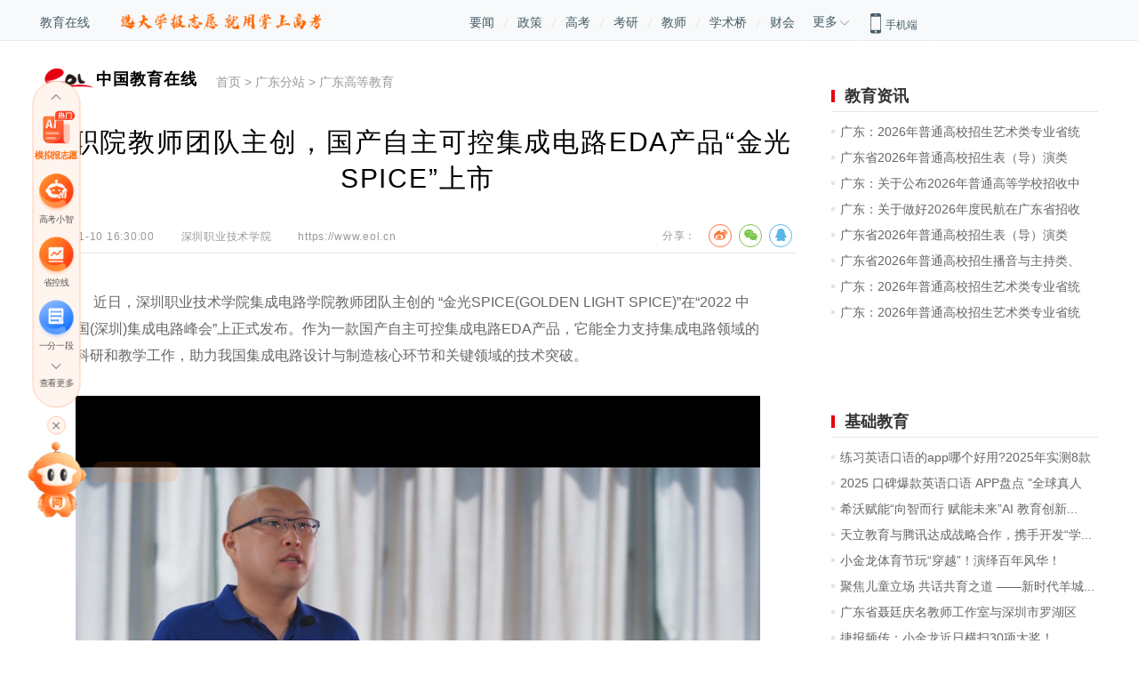

--- FILE ---
content_type: text/html
request_url: https://guangdong.eol.cn/gdgd/202301/t20230110_2271592.shtml
body_size: 11975
content:
<!DOCTYPE html>
<html lang="zh-cn">

	<head>
		<meta charset="UTF-8">
		<title>深职院教师团队主创，国产自主可控集成电路EDA产品“金光SPICE”上市 —广东站—教育在线</title>
		<meta name="keywords" content="深职院教师团队主创，国产自主可控集成电路EDA产品“金光SPICE”上市" />
		<meta name="description" content=" 近日，深圳职业技术学院集成电路学院教师团队主创的 “金光SPICE(GOLDEN LIGHT SPICE)”在“2022 中国(深圳)集成电路峰会”上正式发布。作为一款国产自主可控集成电路EDA产品，它能全力支持集成电路领域的科研和教学工作，助力我国集成电路设计与制造核心环节和关键领域的技术突破。" />
<meta itemprop="image" content="https://www.eol.cn/e_images/index/2018/fxlogo.jpg" />
		<meta name="author" content="">
		<meta http-equiv="X-UA-Compatible" content="IE=Edge,chrome=1">
		<link rel="stylesheet" href="//www.eol.cn/e_css/index/2018/global.css">
		<link rel="stylesheet" type="text/css" href="/e_css/index/2018/share.css" />
		<link rel="stylesheet" href="//www.eol.cn/e_css/article/2018/article.css">
		<script src="//www.eol.cn/e_js/index/2018/jquery.min.js"></script>
		<script src="//www.eol.cn/e_js/index/2018/share.js" type="text/javascript"></script>
		<base target="_blank">

		<script type="application/ld+json">
			{
				"@context": "https://ziyuan.baidu.com/contexts/cambrian.jsonld",
				"@id": "https://guangdong.eol.cn/gdgd/202301/t20230110_2271592.shtml",
				"title": "深职院教师团队主创，国产自主可控集成电路EDA产品“金光SPICE”上市 ",
				"appid": "1572620362636189",
				"description": " 近日，深圳职业技术学院集成电路学院教师团队主创的 “金光SPICE(GOLDEN LIGHT SPICE)”在“2022 中国(深圳)集成电路峰会”上正式发布。作为一款国产自主可控集成电路EDA产品，它能全力支持集成电路领域的科研和教学工作，助力我国集成电路设计与制造核心环节和关键领域的技术突破。",
				"pubDate": "2025 - 12 - 23T05: 40: 30",
				"upDate": "2025 - 12 - 23T05: 40: 30"
			}
		</script>
	</head>

	<body>
		<div class="topnavbox">
    <div class="CenterBox">
        <div class="nav-head clearfix">
            <div class="nav-head-lf">
                <a href="https://www.eol.cn/">教育在线</a>
              
            </div>
            <!-- <script src="https://www.eol.cn/e_js/index/2018/jquery.min.js"></script> -->
<div class="bzy-enter-text-wrap1" style="float: left; width: 227px; height: 1px;"></div>

<script>
  var imgWidth = '227px'
  $.ajax({
      type: "GET",
      // url: 'http://static-gkcx.dev.gaokao.cn/www/2.0/json/operate/2/11/3.json' + 'a=' + window.location.host, // 测试
      url: 'https://static-gkcx.gaokao.cn/www/2.0/json/operate/2/21/3.json' + '?a=' + window.location.host, // 正式
      crossDomain: true,
      dataType: 'json',
      success: function (res) {
          if(res.data.operate[4][14].status) {
            var bzyData = res.data.operate[4][14].img_mess[0]
            var bzyImg = (
              '<a href="' + bzyData.img_link + '" target="_blank" style="height: 100%">' + 
                '<img src="' + bzyData.img_url + '" alt="" style="margin: 15px 0 0 34px; width: ' + imgWidth + '">' + 
              '</a>'
            )
            $('.bzy-enter-text-wrap1').append(bzyImg)
          }
      }
  })
</script>
            <div class="nav-head-mid" style="margin-left: 200px;">
                <a href="//news.eol.cn/">要闻</a>
                <span></span>
                <a href="https://www.eol.cn/zhengce/">政策</a>
                <span></span>
                <a href="//gaokao.eol.cn/">高考</a>
                <span></span>
                <a href="//kaoyan.eol.cn/">考研</a>
                <span></span>
               <a href="http://teacher.eol.cn/">教师</a>
			   <span></span>
                <a href="https://www.acabridge.cn/">学术桥</a>
                <span></span>
				<a href="https://caikuai.eol.cn/">财会</a>
            </div>
            <div class="navMore-box">
                <div class="nav-more">
                    <span>更多</span>
                    <img src="https://www.eol.cn/images/ad/2017_img/arrow.png" ignoreapd="false" />
                </div>
                <div class="nav-more-show">
                    <div class="nav-more-li nav-more-li1 clearfix">
                        <a href="https://www.gaokao.cn/">掌上高考</a>
                        <a href="https://www.kaoyan.cn/">掌上考研</a>
                        <a href="https://shengxue.eol.cn/">学业桥</a>
						<a href="https://www.jiuyeqiao.cn/">就业桥</a> 
						<a href="https://www.zhijiao.cn/">职教网</a>
						<a href="https://chuzhong.eol.cn/">中小学</a>
						
                    </div>
                   
                </div>
            </div>
            <div class="nav-head-ri">
                <div class="clearfix">
                    <img src="//www.eol.cn/images/ad/2017_img/phone.png" ignoreapd="false" />
                    <span>手机端</span>
                </div>
                <div class="phone-show clearfix">
                    <div class="phone-lf">
                        <div>
                            <a href="https://m.gaokao.cn/">掌上高考</a>
                        </div>
                        <div>
                            <a href="https://m.kaoyan.cn/">掌上考研</a>
                        </div>
                        <div class="letSp">
                            <a href="https://www.acabridge.cn/">学术桥</a>
                        </div>
                    </div>
                    <div class="phone-ri">
                        <div class="erweima"><img src="https://img.eol.cn/e_images/gk/2020/newzsgk.jpg" ignoreapd="false" /></div>
                        <div class="erweima"><img src="https://img.eol.cn/e_images/gk/2023/zsky2023.jpg" ignoreapd="false" /></div>
                        <div class="erweima"><img src="https://www.eol.cn/e_images/index/2018/acabridge.png" ignoreapd="false" /></div>
                    </div>
                </div>
            </div>
        </div>
    </div>
</div>

		

<div class="pagebox">
    <div class="pagemore">
        <div class="mtop">
            <div class="left back"><img src="//www.eol.cn/e_images/index/2018/left.png" alt=""></div>
            <div class="center">
                <img src="//www.eol.cn/e_images/index/2018/eol.png" alt="">教育在线
            </div>
            <div class="right">
            </div>
        </div>
        <div class="pagemorebody">
            <div class="jptj">热门服务</div>
            <div class="jptj-con">
                <a href="https://www.eol.cn/e_gx/zt/zsgk.html">高招服务</a>
                <a href="https://www.eol.cn/e_ky/zt/yindao/pc/index_pc.html">研招服务</a>

                <a href="https://www.acabridge.cn/">人才服务</a>
                <a href="https://shengxue.eol.cn/">学业生涯</a>
                <a href="https://www.zhijiao.cn/">职教招考</a>

                <a href="https://www.eol.cn/jijiao/">继续教育</a>
                <a href="https://www.jiuyeqiao.cn/">就业服务</a>
                <a href="https://heec.cahe.edu.cn/science">高教科创</a>
                 <a href="https://sz.jiaoyu.cn/">课程思政</a>
                  <a href="https://zhijiao.eol.cn/zyjy/fw//jxfw/list.shtml">教学服务</a>
                   <a href="https://yq.eol.cn/">舆情服务</a>
            </div>
            <div class="jpzx">教育资讯</div>
            <div class="jpzx-con">
                <a href="https://chuzhong.eol.cn/" class="red">
基础教育</a>
 <a href="https://chuzhong.eol.cn/news/">中小学要闻</a>
                <a href="https://chuzhong.eol.cn/jianfu/">落实双减</a>
                <a href="https://hss.eol.cn/">家校共育</a>
                <a href="https://news.eol.cn/zbzl/">总编专栏</a>
                <a href="https://www.eol.cn/syzt/xzxs/index.shtml">校长新声</a>
                <a href="https://chuzhong.eol.cn/shoufei/">学校动态</a>
                <a href="https://chuzhong.eol.cn/wljyj/">良师新语</a>
               

                <a href="https://gj.eol.cn/" class="red">高等教育</a>
                <a href="https://gj.eol.cn/gjyw/">高教要闻</a>
                <a href="https://gj.eol.cn/gjzc/">高教政策</a>
                <a href="https://gj.eol.cn/gxdt/">高校动态</a>
                <a href="https://gj.eol.cn/gjsj/gxsj/">高校数据</a>
                <a href="https://www.eol.cn/tech/">高校科技</a>
                <a href="https://gj.eol.cn/gdft/">高校访谈</a>
                <a href="https://gj.eol.cn/#fuwu">高教服务</a>
                <a href="https://zhijiao.eol.cn/" class="red">职业教育</a>
                <a href="https://zhijiao.eol.cn/zyjy/zjdt//zjyw/list.shtml">职教要闻</a>
                <a href="https://zhijiao.eol.cn/zyjy/zjdt//zcfg/list.shtml">政策法规</a>
                <a href="https://zhijiao.eol.cn/zyjy/ldsr//szyr/list.shtml">思政育人</a>
                <a href="https://zhijiao.eol.cn/zyjy/jxgg//zhuanyejianshe/list.shtml">专业建设</a>
                <a href="https://zhijiao.eol.cn/zyjy/jxgg//shixi/list.shtml">实习实训</a>
                <a href="https://zhijiao.eol.cn/zyjy/cjrh//xqhz/list.shtml">校企合作</a>
                <a href="https://zhijiao.eol.cn/zyjy/cjrh//cyjy/list.shtml">创业就业</a>
                <a href="https://cdce.eol.cn/" class="red">继续教育</a>
                <a href="https://cdce.eol.cn/zxzx">最新资讯</a>
                <a href="https://cdce.eol.cn/zhengce">政策法规</a>
                <a href="https://cdce.eol.cn/alliance">继教改革</a>
                <a href="https://cdce.eol.cn/train">终身学习</a>
                <a href="https://cdce.eol.cn/xsjl">学术交流</a>
                <a href="https://cdce.eol.cn/interview">人物专访</a>
                 <a href="https://cdce.eol.cn/meeting">专题会议</a>
                <a href="https://ie.eol.cn/" class="red">国际教育</a>
                <a href="https://ie.eol.cn/kb/index.html">留学快报</a>
<a href="https://ie.eol.cn/zc/index.html">政策快讯</a>

                <a href="https://ie.eol.cn/jl/index.html">国际交流</a>
                 <a href="https://ie.eol.cn/mx/index.html">世界名校</a>
<a href="https://ie.eol.cn/rw/index.html">人物连线</a>              
                 

            </div>
            <div class="lxwm">
                <div class="left">
                    
                    <p>合作邮箱：bianji@eol.cn</p>
                </div>
                <div class="right">
                    
                    <p>官方微信ID：eoleoleol</p>
                </div>
            </div>
        </div>
    </div>
</div>


		<div class="mtop">
    <div class="left"></div>
    <div class="center">
        <img src="//www.eol.cn/e_images/index/2018/eol.png" alt="">教育在线
    </div>
    <div class="right morenav">
        <img src="//www.eol.cn/e_images/index/2018/daohang.png" alt="">
    </div>
</div>

		<div class="main container">
			<div class="left">
				<div class="page_nav">
					<div class="logo">
						<a href=""><img src="//www.eol.cn/e_images/index/2018/eolc.png" alt="" /><span>中国教育在线</span></a>
					</div>
					<div class="nav">
						<a href="https://www.eol.cn/" title="首页" class="CurrChnlCls">首页</a>&nbsp;&gt;&nbsp;<a href="../../" title="广东分站" class="CurrChnlCls">广东分站</a>&nbsp;&gt;&nbsp;<a href="../" title="广东高等教育" class="CurrChnlCls">广东高等教育</a>
					</div>
				</div>
				<div class="mdaohang">
					<a href="https://www.eol.cn/" title="首页" class="CurrChnlCls">首页</a>&nbsp;&gt;&nbsp;<a href="../../" title="广东分站" class="CurrChnlCls">广东分站</a>&nbsp;&gt;&nbsp;<a href="../" title="广东高等教育" class="CurrChnlCls">广东高等教育</a>
				</div>
				<div class="title">
					深职院教师团队主创，国产自主可控集成电路EDA产品“金光SPICE”上市
				</div>
				<div class="info">
					<div class="time">
						2023-01-10  16:30:00
					</div>
					<div class="origin">
						深圳职业技术学院
					</div>
					<!-- <div class="origin" id="originAuthor">
						作者：<span>
							
						</span>
					</div> -->
					<div class="origin" id="originLink"><a href="https://www.eol.cn">https://www.eol.cn</a></div>
					<div class="share">
						<div class="fenxiang">分享：</div>
						<div class="sharebox">
							<div class="social-share" data-sites="weibo,wechat,qq"></div>
						</div>
					</div>
					
<div class="gaunzhu">
  <a href="JavaScript:;">关注教育在线</a>
  <div class="gzmask" data-open="false">
    <div class="gzbox">
      <div class="gzimg">
        <img src="https://www.eol.cn/e_images/index/2019/eolgzh.jpg" ignoreapd="false" alt="教育在线公众号">
      </div>
    </div>
  </div>
</div>
<script type="text/javascript">
  $(function() {
      $('.gaunzhu').click(function(event) {
          event.stopPropagation();

          if($('.gzmask').attr('data-open') == 'true'){
              $('.gzmask').hide();
              $('.gzmask').attr('data-open','false');
          }else{
              $('.gzmask').show();
              $('.gzmask').attr('data-open','true');
          }

          // $('html').css({ 'overflow': 'hidden', 'height': '100%' });
          // $('body').css({ 'overflow': 'hidden', 'height': '100%' });
      });
      $('.main').click(function(event) {
          $('.gzmask').hide();
          $('.gzmask').attr('data-open','false');
          // $('html').css({ 'overflow': 'auto', 'height': 'auto' });
          // $('body').css({ 'overflow': 'hidden', 'height': 'auto' });
      });
      $('.gzimg').click(function(event) {
          event.stopPropagation();
      });
  });
</script>
<style media="screen">
.gaunzhu{
  position: relative;
}
  .gzmask{
    display: none;
    width: 300px;
    height: 300px;
    position: absolute;
    top: 30px;
    left: -300px;
    background: rgba(0,0,0,.5);
    background: #fff;
    border: 1px solid #ccc;
  }
  .gzbox{
    width: 100%;
    height: 100%;
    display: flex;
    align-items: center;
    justify-content: center;
  }
  .gzimg{

  }
  .gzimg img{
    width: 300px;
    height: 300px;
  }
</style>
				</div>
				<div class="article">
					<div class=TRS_Editor><div class="Custom_UnionStyle">
<p>　 近日，深圳职业技术学院集成电路学院教师团队主创的 “金光SPICE(GOLDEN LIGHT SPICE)”在“2022  中国(深圳)集成电路峰会”上正式发布。作为一款国产自主可控集成电路EDA产品，它能全力支持集成电路领域的科研和教学工作，助力我国集成电路设计与制造核心环节和关键领域的技术突破。</p>
<p><img src="./W020230110605977131146.jpg" style="border-width: 0px;" alt="" OLDSRC="W020230110605977131146.jpg" /></p>
<p>在峰会专场论坛上，金光SPICE以视频的形式正式发布，项目负责人余菲介绍具体情况。</p>
<p>　　集成电路产业主要由集成电路设计、先进制造和集成电路封测3个板块构成。EDA(Electronic Design  Automation电子设计自动化)是集成电路设计的核心，任何集成电路设计都必须借助它才能完成。集成电路EDA由一系列具体的EDA工具组成，其中，由加州大学伯克利分校研发的SPICE(Simulation  Program with Integrated Circuits  Emphasis集成电路仿真程序)是全定制集成电路设计流程中必备的关键技术。此次发布的“金光SPICE”就是深职院集成电路学院教师团队基于该技术开发出的EDA产品。</p>
<p align="center"><img src="./W020230110605977144592.jpg" style="border-width: 0px;" alt="" OLDSRC="W020230110605977144592.jpg" /></p>
<p align="center">金光SPICE工具界面</p>
<p>　　据项目负责人、深职院集成电路学院副院长余菲介绍，“金光SPICE”与国际主流仿真工具类似，能够支持纳米级 BSIM3、BSIM4 及 BSIM5  等先进工艺模型，实现晶体管级的高精度仿真，而成本却远低于同类国际主流产品。金光SPICE在支持仿真的同时，界面友好，可操作性强，内嵌了大量的教学资源、案例。可应用于集成电路设计工业领域、科研领域以及学校课程教学领域。</p>
<p>　　金光SPCIE设计了非常易用的电路图编辑器，快速地将电路图及相关的仿真控制转化为SPICE网表，进行高速SPICE仿真，并且完全兼容电路级仿真工具HSPICE的模型语法及自定义语法。此外，金光SPICE还独创了“仿真控制虚拟器件”，可以直接在属性页面添加仿真类型、温度及精度控制等。独创了变压器等器件和自定义器件，并设置器件默认模型参数，方便使用者进行功能定性仿真。与此同时，该工具可以支持私人订制，将设计好的订制模块直接引入系统，无需二次制作便捷地实现工程项目管理功能以及层次化调用功能。</p>
<p><img src="./W020230110605977152536.jpg" style="border-width: 0px;" alt="" OLDSRC="W020230110605977152536.jpg" /></p>
<p>金光SPICE参加高交会</p>
<p>　　金光 SPICE 在学校课程教学领域方面，能够支持“模拟 CMOS 电路设计”“全定制集成电路设计”“集成电路设计技术”等课程。支持如标准 CMOS  逻辑门、CCMOS 电路、多米诺电路、预充求值电路、振荡器电路、BGR 电路、放大器、SRAM、regulator  电路等多达数百种电路的仿真设计及原理教学。</p>
<p>　　一直以来，世界上主流的集成电路EDA被西方发达经济体的公司垄断，也成为西方制约我国集成电路设计企业发展和我国集成电路人才培养的重要手段，突破EDA技术的限制对我国集成电路产业界及教育界来说迫在眉睫。金光SPICE的出现是深圳在集成电路自主可控技术上的重大突破，对集成电路领域人才培养有着重要意义，能够助力我国集成电路设计与制造核心环节和关键领域的技术突破。</p>
<p>　　(中国教育在线 林剑 通讯员 汤燕彬)</p>
</div></div>
				</div>
				<div class="perpage" id="perpage">
					<script language="JavaScript">
						var _PAGE_COUNT = "1";
						var _PAGE_INDEX = "0";
						var _PAGE_NAME = "t20230110_2271592";
						var _PAGE_EXT = "shtml";
					</script>
					<script src="//www.eol.cn/e_js/index/2018/pages.js"></script>
				</div>
				<div class="newstj3 yaowen">
					<div class="newslist6">
						
					</div>
				</div>
				<div class="mzsm">
    <div class="mzsm-top">免责声明：</div>
    <div class="mzsm-con">
        <p>① 凡本站注明“稿件来源：教育在线”的所有文字、图片和音视频稿件，版权均属本网所有，任何媒体、网站或个人未经本网协议授权不得转载、链接、转贴或以其他方式复制发表。已经本站协议授权的媒体、网站，在下载使用时必须注明“稿件来源：教育在线”，违者本站将依法追究责任。</p>
        <p>② 本站注明稿件来源为其他媒体的文/图等稿件均为转载稿，本站转载出于非商业性的教育和科研之目的，并不意味着赞同其观点或证实其内容的真实性。如转载稿涉及版权等问题，请作者在两周内速来电或来函联系。</p>
    </div>
</div>

			</div>
			<div class="right">
				<div class="zxtj-top nomagt"><span class="ht"></span><span><a href="https://guangdong.eol.cn/guangdongnews/">教育资讯</a></span></div>
				<div class="zxtj-con yaowen">
					<div class="news2">
						
							<div class="list2">
								<a href="https://gaokao.eol.cn/guang_dong/dongtai/202512/t20251219_2711033.shtml">广东：2026年普通高校招生艺术类专业省统考...</a>
							</div>
						
							<div class="list2">
								<a href="https://gaokao.eol.cn/guang_dong/dongtai/202512/t20251217_2709980.shtml">广东省2026年普通高校招生表（导）演类（服...</a>
							</div>
						
							<div class="list2">
								<a href="https://gaokao.eol.cn/guang_dong/dongtai/202512/t20251217_2709970.shtml">广东：关于公布2026年普通高等学校招收中等...</a>
							</div>
						
							<div class="list2">
								<a href="https://gaokao.eol.cn/guang_dong/dongtai/202512/t20251217_2709967.shtml">广东：关于做好2026年度民航在广东省招收高...</a>
							</div>
						
							<div class="list2">
								<a href="https://gaokao.eol.cn/guang_dong/dongtai/202512/t20251217_2709965.shtml">广东省2026年普通高校招生表（导）演类（服...</a>
							</div>
						
							<div class="list2">
								<a href="https://gaokao.eol.cn/guang_dong/dongtai/202512/t20251217_2709964.shtml">广东省2026年普通高校招生播音与主持类、表...</a>
							</div>
						
							<div class="list2">
								<a href="https://gaokao.eol.cn/guang_dong/dongtai/202512/t20251217_2709875.shtml">广东：2026年普通高校招生艺术类专业省统考...</a>
							</div>
						
							<div class="list2">
								<a href="https://gaokao.eol.cn/guang_dong/dongtai/202511/t20251104_2697999.shtml">广东：2026年普通高校招生艺术类专业省统考...</a>
							</div>
						
					</div>
				</div>
				<style>
#ad1>a>img{
width:300px;
}
</style>
<div id="ad1" class="ywtupian">
    <!-- <a href="http://daxue.eol.cn/"><img src="https://www.eol.cn/e_html/zt/mxdh/images/dxxx300150.jpg" alt=""></a> -->
</div>
<!-- <link rel="stylesheet" href="https://static-gkcx.gaokao.cn/iconfont/iconfont.css"> -->
<style>
    /* 左侧悬浮 */
    .left-nav-wrapper { position: fixed; width: 65px; bottom: 30%; left: 30px; padding: 40px 0 24px; background: #fff4ee; border-radius: 33px; border: 1px solid #ffbc98; z-index: 1002; }
    .left-nav-wrapper .position-box { position: relative; }
    .left-nav-wrapper .left-nav-fixed { height: 340px; overflow: hidden; }
    .left-nav-fixed .leftnav-fix-container { width: 65px !important; margin: 0 !important; float: none !important; height: 100% !important; }
    .left-nav-fixed .swiper-slide { text-align: center !important; background: none !important; }
    .left-nav-fixed .swiper-slide a { text-decoration: none; }
    .left-nav-fixed .swiper-slide img { width: 54px !important; height: 55px !important; display: block !important; margin: 0 auto !important; }
    .left-nav-fixed .swiper-slide .title { height: 17px !important; line-height: 17px !important; margin: 1px 0 0 !important; color: rgba(0,0,0,.65) !important; font-size: 12px !important; background: none !important; width: 100% !important; font-weight: normal !important; letter-spacing: normal !important; }
    .left-nav-fixed .swiper-slide .title.active { font-weight: bold !important; color: rgb(255, 102, 0) !important; }
    .left-nav-wrapper .check-more { margin-top: 36px; display: block; color: rgba(0,0,0,.65); font-size: 12px; text-align: center; text-decoration: none; }
    .left-nav-wrapper .arrow { color: #595959; position: absolute; left: 27px; cursor: pointer; font-size: 17px; }
    .left-nav-wrapper .icon_dafangxiang_up { top: -40px; border: 1px solid #595959; width: 8px; height: 8px; border-left-color: transparent; border-top-color: transparent; transform: rotate(-135deg); margin: 0 auto; margin-top: 20px; }
    .left-nav-wrapper .icon_dafangxiang_down { bottom: 31px; border: 1px solid #595959; width: 8px; height: 8px; border-left-color: transparent; border-top-color: transparent; transform: rotate(45deg); margin: 0 auto; margin-top: 20px; }
    .left-nav-wrapper .bottom-icon .closeimg { position: relative;display: flex; width: 24px; height: 24px; background: #fff4ee; border: 1px solid #ffbc98; justify-content: center; align-items: center; border-radius: 50%; color: #595959; cursor: pointer; margin: 0 auto 10px; }
    .left-nav-wrapper .bottom-icon .closeimg::before, .left-nav-wrapper .bottom-icon .closeimg::after { position: absolute; content: ''; background: #595959; left: 11px; width: 1px; height: 13px; }
    .left-nav-wrapper .bottom-icon .closeimg::before { transform: rotate(45deg); }
    .left-nav-wrapper .bottom-icon .closeimg::after { transform: rotate(-45deg); }
    .left-nav-wrapper .bottom-icon { position: absolute; left: 50%; transform: translateX(-50%); top: 430px; }
    .left-nav-wrapper .bottom-icon .download-app { margin-top: 20px; width: 65px; height: 119px; cursor: pointer; }

    /* 右侧报志愿组件 */
    .enter-score-box { position: fixed;right: 6px;bottom: 20%;z-index: 1001; }
    .enter-score-box .inner { position: relative; }
    .enter-score-box .right-bar-bzy { display: block; height: 100%; }
    .enter-score-box .right-bar-bzy img { width: 152px;    height: auto; }
    .enter-score-box .right-bar-bzy .score-enter { position: absolute; left: 50%; transform: translateX(-50%); top: 54px; width: 100%; padding: 0 5%; box-sizing: border-box; }
    .enter-score-box .right-bar-bzy .score-enter input { border: 1px solid #f60; border-radius: 8px; display: block; width: 100%; background: #fff; margin-bottom: 8px; padding: 0 4%; height: 30px; box-sizing: border-box; outline: none; }
    .enter-score-box .right-bar-bzy .score-enter button { background: linear-gradient(94deg,#ff6b00,#ff005c); border: 1px solid #ffedd0; font-size: 16px; color: #fff; width: 100%; height: 30px; border-radius: 15px; display: flex; align-items: center; justify-content: center; cursor: pointer; animation: myBreath 2s linear infinite; }
    @keyframes myBreath {
        0% { transform: scale(0.88); }
        50% { transform: scale(1); }
        100% { transform: scale(0.88); }
    }
    .enter-score-box .right-bar-bzy .score-enter button em { font-size: 18px; margin-right: 2px; position: relative; top: 1px; }
    .enter-score-box .right-bar-bzy .icon_close { position: absolute; right: 3px; top: 2px; font-size: 24px; color: #fff; cursor: pointer; }

    @media screen and (max-width: 1600px) {
        .left-nav-wrapper { -webkit-transform: scale(.8); transform: scale(.8); }
    }

    .xz-robot-box { position: relative; }
    .xz-robot-box .tip { width: 121px; height: 29px; line-height: 29px; text-align: center; background: #FF802B; color: #fff; white-space: nowrap; font-size: 12px; position: absolute; right: -123px; top: 14px; opacity: 0; z-index: 600; border-radius: 35px 36px 36px 0px; }
    .xz-robot-box .tips1 { animation: robotMove1 10s ease forwards 1s; }
    .xz-robot-box .tips2 { animation: robotMove2 10s ease forwards 4s; }
    .xz-robot-box .xizhi-img { width: 95px; cursor: pointer; }
    @keyframes robotMove1 {
        0% { top: 30px; opacity: 0; }
        10% { top: 14px; opacity: 1; }
        20% { top: 14px; opacity: 1; }
        30% { top: 30px; opacity: 0; }
        100% { top: 30px; opacity: 0; }
    }
    @keyframes robotMove2 {
        0% { top: 30px; opacity: 0; }
        10% { top: 14px; opacity: 1; }
        20% { top: 14px; opacity: 1; }
        30% { top: 30px; opacity: 0; }
        100% { top: 30px; opacity: 0; }
    }
</style>
<!-- 左侧悬浮 -->
<div class="left-fix-box"></div>
<!-- 右侧悬浮 -->
<div class="right-bzy-box"></div>
<script src='https://gaokao.eol.cn/e_js/index/2018/jquery.min.js'></script>
<script src="https://gaokao.eol.cn/e_include/gk/ceshi/swiper4.5.1.min.js"></script>
<!-- <script src="https://gaokao.eol.cn/e_html/gk/zwhzbx/js/swiper.min.js"></script> -->
<script>
    if (/Mobile|iP(hone|ad)|Android|BlackBerry|IEMobile/.test(window.navigator.userAgent)) {
        $('.left-fix-box').hide()
        $('.right-bzy-box').hide()
    }

    // 获取cookie
    function getCookie(name) { 
        var reg = new RegExp("(^| )" + name + "=([^;]*)(;|$)")
        var arr = document.cookie.match(reg)
        if(arr) {
            return unescape(arr[2])
        } else {
            return null
        }
    }

    // 左侧工具箱悬浮导航
    var left_fix_cookie = getCookie('fixed_tool_nav')
    if(!left_fix_cookie) {
        console.log(window.location.host)
        $.ajax({
            type: "GET",
            // url: 'http://static-gkcx.dev.gaokao.cn/www/2.0/json/operate/2/11/3.json' + 'a=' + window.location.host, // 测试
            url: 'https://static-gkcx.gaokao.cn/www/2.0/json/operate/2/21/3.json' + '?a=' + window.location.host, // 正式
            crossDomain: true,
            dataType: 'json',
            success: function (res) {
                if(res.data.operate[4][13].status) {
                    var leftFixDom = (
                        '<div class="left-nav-wrapper">'+
                            '<div class="position-box">' + 
                                '<div class="left-nav-fixed">' + 
                                    '<div class="swiper-container leftnav-fix-container">' + 
                                        '<div class="swiper-wrapper"></div>' +
                                        '<div class="swiper-pagination"></div>' +
                                    '</div>' + 
                                '</div>' +
                                '<a href="https://www.gaokao.cn/quanzhidao" class="check-more" target="_blank">查看更多</a>' + 
                                '<i class="iconfont icon_dafangxiang_up arrow"></i>' +
                                '<i class="iconfont icon_dafangxiang_down arrow"></i>' +
                                '<div class="bottom-icon">' +
                                    '<span class="closeimg"></span>' +
                                '</div>' +
                            '</div>' + 
                        '</div>'
                    )
                    $('.left-fix-box').append(leftFixDom)

                    var bannerData = res.data.operate[4][13].img_mess
                    $.each(bannerData, function (index, item) {
                        var img_url = item.img_url; // 图片地址
                        var img_title1 = item.img_title1; // 名称
                        var img_link = item.img_link; // 跳转链接
                        var swiperDom = (
                            '<div class="swiper-slide">' +
                            '<a href=' + img_link + ' target="_blank">' +
                            '<img src=' + img_url + ' alt="" width="54" height="55" />' +
                            '<p class="title' + (img_title1 === '模拟报志愿' ? ' active' : '') + '">' + img_title1 + '</p>' +
                            '</a>' +
                            '</div>'
                        )
                        $('.left-nav-wrapper .swiper-wrapper').append(swiperDom)
                    })

                    var myFixSwiper = new Swiper(".leftnav-fix-container", {
                        height: 340,
                        width: 65,
                        speed: 200,
                        loop: false,
                        direction: "vertical",
                        slidesPerView: 4,
                        slidesPerGroup: 4,
                        spaceBetween: 16,
                        autoplay: false,
                        navigation: {
                            nextEl: ".swiper-button-next",
                            prevEl: ".swiper-button-prev",
                        },
                    })

                    $('.left-nav-wrapper .icon_dafangxiang_up').click(function() {
                        myFixSwiper.slidePrev()
                    })
                    $('.left-nav-wrapper .icon_dafangxiang_down').click(function() {
                        myFixSwiper.slideNext()
                    })

                    // var appCodeImg = res.data.operate[4][9].img_mess[0].img_url
                    // var appCodeLink = res.data.operate[4][9].img_mess[0].img_link
                    // var appCodeDom = (
                    //     '<a href=' + appCodeLink + ' target="_blank">' +
                    //         "<img src='"+ appCodeImg +"' alt='' class='download-app' />" + 
                    //     '</a>'
                    // )
                    // $('.left-nav-wrapper .bottom-icon').append(appCodeDom)

                    // 小智入口
                    var robotFlag = sessionStorage.getItem('robot_alert_time')
                    var liuxueImg = res.data.operate[4][19].img_mess[0].img_url
                    var liuxueLink = res.data.operate[4][19].img_mess[0].img_link
                    var liuxueDom = ''
                    if(robotFlag) {
                        liuxueDom = (
                            "<div class='xz-robot-box'>" + 
                                "<img src='" + liuxueImg + "' alt='' class='xizhi-img' />" + 
                            "</div>"
                        )
                    } else {
                        liuxueDom = (
                            "<div class='xz-robot-box'>" + 
                                "<div class='tip tips1'>hi，我是高考小智</div>" +
                                "<div class='tip tips2'>有问题，问我吧</div>" + 
                                "<img src='" + liuxueImg + "' alt='' class='xizhi-img' />" + 
                            "</div>"
                        )
                    }
                    $('.left-nav-wrapper .bottom-icon').append(liuxueDom)
                    $('.xz-robot-box').click(function() {
                        window.open(liuxueLink)
                    })

                    $('.left-nav-wrapper .closeimg').click(function() {
                        var now = new Date()
                        var time = now.getTime()
                        time += ((60 * (60 * 24)) * 1000)
                        now.setTime(time)
                        document.cookie = 'fixed_tool_nav=true;expires=' + now.toUTCString() + ';path=/'
                        $('.left-nav-wrapper').hide()
                    })  
                    
                    if(!robotFlag) {
                        sessionStorage.setItem('robot_alert_time', 1)
                    }
                }
            }
        })
    }

    // 右侧报志愿组件
    var right_fix_cookie = getCookie('right_bar_bzy')
    if(!right_fix_cookie) {
        $.ajax({
            type: "GET",
            // url: 'http://static-gkcx.dev.gaokao.cn/www/2.0/json/coop/9.json', // 测试
            url: 'https://static-gkcx.gaokao.cn/www/2.0/json/coop/9.json' + '?a=' + window.location.host, // 正式
            crossDomain: true,
            dataType: 'json',
            success: function (res) { 
                if(res.code === '0000') {
                    if(res.data[145].default.status) {
                        var bzyImg = res.data[145].default.img_url
                        var bzyDom = (
                            "<div class='enter-score-box'>" +
                                "<div class='inner'>" +
                                    "<div class='right-bar-bzy'>" +
                                        "<img src='" + bzyImg + "' alt='' width='239' height='253' />" + 
                                        "<div class='score-enter'>" + 
                                            "<input type='text' maxLength='3' placeholder='输入分数，测录取' id='scoreVal' />" +
                                            "<button><em class='iconfont icon_Test'></em>立即测算</button>" + 
                                        "</div>" +
                                        "<i class='iconfont icon_close'></i>" + 
                                    "</div>" +
                                "</div>" +
                            "</div>"
                        )
                        $('.right-bzy-box').append(bzyDom)
                        $('.right-bar-bzy .icon_close').click(function() {
                            var now = new Date()
                            var time = now.getTime()
                            time += 3600 * 6 * 1000
                            now.setTime(time)
                            document.cookie = 'right_bar_bzy=true;expires=' + now.toUTCString() + ';path=/'
                            $('.enter-score-box').hide()
                        })  
                        $('.right-bar-bzy .score-enter button').click(function() {
                            var scoreVal = document.getElementById('scoreVal').value
                            if(!scoreVal || scoreVal.length < 3) {
                                alert('请输入正确的分数')
                                return
                            }
                            window.open('https://mnzy.gaokao.cn?forecastSore=' + scoreVal)
                        }) 
                    }
                }
            }
        })
    }
</script>
				<div class="zxtj-top"><span class="ht"></span><span><a href="https://guangdong.eol.cn/gdjc/">基础教育</a></span></div>
				<div class="zxtj-con yaowen">
					<div class="news2">
						
							<div class="list2">
								<a href="../../gdjc/202512/t20251222_2711505.shtml">练习英语口语的app哪个好用?2025年实测8款热...</a>
							</div>
						
							<div class="list2">
								<a href="../../gdjc/202512/t20251222_2711503.shtml">2025 口碑爆款英语口语 APP盘点 "全球真人社...</a>
							</div>
						
							<div class="list2">
								<a href="../../gdjc/202512/t20251222_2711501.shtml">希沃赋能“向智而行 赋能未来”AI 教育创新...</a>
							</div>
						
							<div class="list2">
								<a href="../../gdjc/202512/t20251222_2711478.shtml">天立教育与腾讯达成战略合作，携手开发“学...</a>
							</div>
						
							<div class="list2">
								<a href="../../gdjc/202512/t20251217_2709943.shtml">小金龙体育节玩“穿越”！演绎百年风华！</a>
							</div>
						
							<div class="list2">
								<a href="../../gdjc/202512/t20251216_2709635.shtml">聚焦儿童立场 共话共育之道 ——新时代羊城...</a>
							</div>
						
							<div class="list2">
								<a href="../../gdjc/202512/t20251207_2707544.shtml">广东省聂廷庆名教师工作室与深圳市罗湖区怀...</a>
							</div>
						
							<div class="list2">
								<a href="../../gdjc/202512/t20251204_2705915.shtml">捷报频传：小金龙近日横扫30项大奖！</a>
							</div>
						
					</div>
				</div>
				<div id="ad2" class="ywtupian">
    <!-- <a href="https://www.eol.cn/e_html/gk/mxdh/index.shtml"><img src="https://www.eol.cn/e_html/zt/mxdh/images/dxgw300150.jpg" alt=""></a> -->
</div>
				<div class="zxtj-top"><span class="ht"></span><span><a href="https://guangdong.eol.cn/gdgd/">高等教育</a></span></div>
				<div class="zxtj-con yaowen">
					<div class="news2">
						
							<div class="list2">
								<a href="../202507/t20250723_2682748.shtml">7月25日9:00至26日10:00征集志愿！广东这些...</a>
							</div>
						
							<div class="list2">
								<a href="../202402/t20240219_2558692.shtml">中国教育在线《2024学校高质量发展》访谈专题</a>
							</div>
						
							<div class="list2">
								<a href="../202503/t20250306_2657343.shtml">2025年广东优质高职院校进高中招生咨询会汇总</a>
							</div>
						
							<div class="list2">
								<a href="../202512/t20251222_2711638.shtml">国球精神进华农：世界冠军蒯曼用酸奶和玉米...</a>
							</div>
						
							<div class="list2">
								<a href="../202512/t20251222_2711637.shtml">华南高职第三家！CATIA国际认证中心落户广州...</a>
							</div>
						
							<div class="list2">
								<a href="../202512/t20251222_2711555.shtml">第十四届华南信用管理论坛在广东金融学院举行</a>
							</div>
						
							<div class="list2">
								<a href="../202512/t20251222_2711537.shtml">双院士领衔 《数学文化》2025年度编委会会议...</a>
							</div>
						
							<div class="list2">
								<a href="../202512/t20251222_2711517.shtml">大湾区养老产教融合年会为“银发经济”注入...</a>
							</div>
						
					</div>
				</div>
			</div>
		</div>
   <div class="xgxw"><span>相关新闻</span></div>
    <div class="zhuanti">
        
    </div>
		<div class="footer">
    <div><a href="https://www.eol.cn/html/cer.net/jj.htm">eol.cn简介</a> | <a href="https://www.eol.cn/html/cer.net/lx.htm">联系方式</a> | <a href="https://www.eol.cn/html/cer.net/sm.htm">网站声明</a> | <a href="https://www.eol.cn/html/cer.net/icp.htm">京ICP证140769号</a> | <a href="http://beian.miit.gov.cn/state/outPortal/loginPortal.action">京ICP备12045350号</a>
         | <a href="//www.beian.gov.cn/portal/registerSystemInfo?recordcode=11010802020236">京公网安备 11010802020236号</a>
    </div>
    <div>版权 北京中教双元科技集团有限公司 Corporation</div>
    <div>Mail to:<a href="mailto:webmaster@eol.cn">webmaster@eol.cn</a></div>
    <div class="mbanquan">版权所有&nbsp;&nbsp;教育在线</div>
</div>
<script type="text/javascript">
	(function(){
    var bp = document.createElement('script');
    var curProtocol = window.location.protocol.split(':')[0];
    if (curProtocol === 'https') {
        bp.src = 'https://zz.bdstatic.com/linksubmit/push.js';
    }
    else {
        bp.src = 'http://push.zhanzhang.baidu.com/push.js';
    }
    var s = document.getElementsByTagName("script")[0];
    s.parentNode.insertBefore(bp, s);
})();

// });</script>

<!-- <script src="//www.eol.cn/js/target/target_6632.js"  language="javascript" ></script>  -->
<script src="https://www.eol.cn/js/common/plugin/weixin.share.min.js"></script>
<script type="text/javascript">
    var desc = '';
    var paras = document.getElementsByTagName("meta");
    for (var i = 0; i < paras.length; i++) {
        var name = paras[i].getAttribute("name");
        if (name == 'description') {
            desc = paras[i].getAttribute("content");
        }
    }
    var fxtitle = document.getElementsByTagName("title")[0].innerText;
    new weixinShare({
        'title': fxtitle,
        'link': this.location + '',
        'image': 'https://www.eol.cn/e_images/index/2018/fxlogo.jpg',
        'desc': desc,
        'show': 1, //提示信息  0 全部不显示  1显示成功 2 显示失败 3 全部显示
    });
</script>

<script src="//www.eol.cn/e_js/index/2021/AD/area/ad_detail.js?v0.5"></script>
<script>
    var userAgent = window.navigator.userAgent;
    if (/Mobile|iP(hone|ad)|Android|BlackBerry|IEMobile/.test(userAgent) && /Alipay/.test(userAgent)) {
        $('.mtop').hide();
        $('.mdaohang').hide();
        $('.main.container').css({"padding-top": "0"});
        $('.gaunzhu').hide();
        $('.mobileHtml').hide();
        $('.mewm.nopc').hide();
        $('.xgxw').hide();
        $('.zhuanti').hide();
    }
</script>
		<script src="//www.eol.cn/e_js/index/2018/global.js"></script>
		<script src="//www.eol.cn/e_js/article/2018/article.js"></script>
		<div style="width: 1px; height: 0; overflow: hidden">
<!--  <script language="javascript">
    ;(function () {
      var _doc = document.getElementsByTagName('body')[0]
      var script = document.createElement('script')
      script.setAttribute('type', 'text/javascript')
      script.setAttribute('src', '//stat.eol.cn/piwik.js')
      _doc.appendChild(script)
      function create() {
        try {
          var piwikTracker = Piwik.getTracker('//stat.eol.cn/mysql.php', 65)
          piwikTracker.trackPageView()
          piwikTracker.enableLinkTracking()
        } catch (err) {}
      }
      if (document.all) {
        script.onreadystatechange = create
      } else {
        script.onload = create
      }
    })()
  </script>-->
  <!-- End eolcounter Tag -->
  <script src="https://s6.cnzz.com/stat.php?id=4696077&web_id=4696077" language="JavaScript"></script>
</div>

	</body>

</html>

--- FILE ---
content_type: text/javascript
request_url: https://www.eol.cn/e_js/index/2018/share.js
body_size: 11730
content:
var mpc = window.navigator.userAgent;
if(/Mobile|iP(hone|ad)|Android|BlackBerry|IEMobile/.test(mpc)) {
    var head = document.getElementsByTagName('head')[0];
    var link = document.createElement('link');
    link.rel = 'stylesheet';
    link.type = 'text/css';
    link.href = '//www.eol.cn/e_css/list/2018/mlist.css';
    link.id = 'mlistcss';

    $('link').each(function(index, el) {
        var href = $(el).attr('href');
        if(href == '//www.eol.cn/e_css/list/2018/list.css') {
            link.href = '//www.eol.cn/e_css/list/2018/mlist.css';
        }else if(href == '//www.eol.cn/e_css/article/2018/article.css'){
            link.href = '//www.eol.cn/e_css/article/2018/marticle.css';
        }
    });
    head.appendChild(link);
    var meta =  document.createElement('meta');
    meta.name = 'viewport';
    meta.content = 'width=750, user-scalable=no';
    head.appendChild(meta);
}
! function(r) {
    "use strict";

    function t(t, e, n, o) {
        function i(r, t) {
            return r -= o, t -= o, !(0 > r || r >= u || 0 > t || t >= u) && a.isDark(r, t)
        }
        var a = r(n, e);
        a.addData(t), a.make(), o = o || 0;
        var u = a.getModuleCount(),
            f = a.getModuleCount() + 2 * o,
            c = function(r, t, e, n) {
                var o = this.isDark,
                    i = 1 / f;
                this.isDark = function(a, u) {
                    var f = u * i,
                        c = a * i,
                        s = f + i,
                        l = c + i;
                    return o(a, u) && (r > s || f > e || t > l || c > n)
                }
            };
        this.text = t, this.level = e, this.version = n, this.moduleCount = f, this.isDark = i, this.addBlank = c
    }

    function e(r, e, n, o, i) {
        n = Math.max(1, n || 1), o = Math.min(40, o || 40);
        for(var a = n; o >= a; a += 1) try {
            return new t(r, e, a, i)
        } catch(r) {}
    }

    function n(r, t, e) {
        var n = e.size,
            o = "bold " + e.mSize * n + "px " + e.fontname,
            i = p("<canvas/>")[0].getContext("2d");
        i.font = o;
        var a = i.measureText(e.label).width,
            u = e.mSize,
            f = a / n,
            c = (1 - f) * e.mPosX,
            s = (1 - u) * e.mPosY,
            l = c + f,
            h = s + u,
            d = .01;
        1 === e.mode ? r.addBlank(0, s - d, n, h + d) : r.addBlank(c - d, s - d, l + d, h + d), t.fillStyle = e.fontcolor, t.font = o, t.fillText(e.label, c * n, s * n + .75 * e.mSize * n)
    }

    function o(r, t, e) {
        var n = e.size,
            o = e.image.naturalWidth || 1,
            i = e.image.naturalHeight || 1,
            a = e.mSize,
            u = a * o / i,
            f = (1 - u) * e.mPosX,
            c = (1 - a) * e.mPosY,
            s = f + u,
            l = c + a,
            h = .01;
        3 === e.mode ? r.addBlank(0, c - h, n, l + h) : r.addBlank(f - h, c - h, s + h, l + h), t.drawImage(e.image, f * n, c * n, u * n, a * n)
    }

    function i(r, t, e) {
        p(e.background).is("img") ? t.drawImage(e.background, 0, 0, e.size, e.size) : e.background && (t.fillStyle = e.background, t.fillRect(e.left, e.top, e.size, e.size));
        var i = e.mode;
        1 === i || 2 === i ? n(r, t, e) : (3 === i || 4 === i) && o(r, t, e)
    }

    function a(r, t, e, n, o, i, a, u) {
        r.isDark(a, u) && t.rect(n, o, i, i)
    }

    function u(r, t, e, n, o, i, a, u, f, c) {
        a ? r.moveTo(t + i, e) : r.moveTo(t, e), u ? (r.lineTo(n - i, e), r.arcTo(n, e, n, o, i)) : r.lineTo(n, e), f ? (r.lineTo(n, o - i), r.arcTo(n, o, t, o, i)) : r.lineTo(n, o), c ? (r.lineTo(t + i, o), r.arcTo(t, o, t, e, i)) : r.lineTo(t, o), a ? (r.lineTo(t, e + i), r.arcTo(t, e, n, e, i)) : r.lineTo(t, e)
    }

    function f(r, t, e, n, o, i, a, u, f, c) {
        a && (r.moveTo(t + i, e), r.lineTo(t, e), r.lineTo(t, e + i), r.arcTo(t, e, t + i, e, i)), u && (r.moveTo(n - i, e), r.lineTo(n, e), r.lineTo(n, e + i), r.arcTo(n, e, n - i, e, i)), f && (r.moveTo(n - i, o), r.lineTo(n, o), r.lineTo(n, o - i), r.arcTo(n, o, n - i, o, i)), c && (r.moveTo(t + i, o), r.lineTo(t, o), r.lineTo(t, o - i), r.arcTo(t, o, t + i, o, i))
    }

    function c(r, t, e, n, o, i, a, c) {
        var s = r.isDark,
            l = n + i,
            h = o + i,
            d = e.radius * i,
            g = a - 1,
            v = a + 1,
            p = c - 1,
            w = c + 1,
            m = s(a, c),
            T = s(g, p),
            y = s(g, c),
            E = s(g, w),
            A = s(a, w),
            B = s(v, w),
            k = s(v, c),
            b = s(v, p),
            C = s(a, p);
        m ? u(t, n, o, l, h, d, !y && !C, !y && !A, !k && !A, !k && !C) : f(t, n, o, l, h, d, y && C && T, y && A && E, k && A && B, k && C && b)
    }

    function s(r, t, e) {
        var n, o, i = r.moduleCount,
            u = e.size / i,
            f = a;
        for(m && e.radius > 0 && e.radius <= .5 && (f = c), t.beginPath(), n = 0; i > n; n += 1)
            for(o = 0; i > o; o += 1) {
                var s = e.left + o * u,
                    l = e.top + n * u,
                    h = u;
                f(r, t, e, s, l, h, n, o)
            }
        if(p(e.fill).is("img")) {
            t.strokeStyle = "rgba(0,0,0,0.5)", t.lineWidth = 2, t.stroke();
            var d = t.globalCompositeOperation;
            t.globalCompositeOperation = "destination-out", t.fill(), t.globalCompositeOperation = d, t.clip(), t.drawImage(e.fill, 0, 0, e.size, e.size), t.restore()
        } else t.fillStyle = e.fill, t.fill()
    }

    function l(r, t) {
        var n = e(t.text, t.ecLevel, t.minVersion, t.maxVersion, t.quiet);
        if(!n) return null;
        var o = p(r).data("qrcode", n),
            a = o[0].getContext("2d");
        return i(n, a, t), s(n, a, t), o
    }

    function h(r) {
        var t = p("<canvas/>").attr("width", r.size).attr("height", r.size);
        return l(t, r)
    }

    function d(r) {
        return p("<img/>").attr("src", h(r)[0].toDataURL("image/png"))
    }

    function g(r) {
        var t = e(r.text, r.ecLevel, r.minVersion, r.maxVersion, r.quiet);
        if(!t) return null;
        var n, o, i = r.size,
            a = r.background,
            u = Math.floor,
            f = t.moduleCount,
            c = u(i / f),
            s = u(.5 * (i - c * f)),
            l = {
                position: "relative",
                left: 0,
                top: 0,
                padding: 0,
                margin: 0,
                width: i,
                height: i
            },
            h = {
                position: "absolute",
                padding: 0,
                margin: 0,
                width: c,
                height: c,
                "background-color": r.fill
            },
            d = p("<div/>").data("qrcode", t).css(l);
        for(a && d.css("background-color", a), n = 0; f > n; n += 1)
            for(o = 0; f > o; o += 1) t.isDark(n, o) && p("<div/>").css(h).css({
                left: s + o * c,
                top: s + n * c
            }).appendTo(d);
        return d
    }

    function v(r) {
        return w && "canvas" === r.render ? h(r) : w && "image" === r.render ? d(r) : g(r)
    }
    var p = jQuery,
        w = function() {
            var r = document.createElement("canvas");
            return Boolean(r.getContext && r.getContext("2d"))
        }(),
        m = "[object Opera]" !== Object.prototype.toString.call(window.opera),
        T = {
            render: "canvas",
            minVersion: 1,
            maxVersion: 40,
            ecLevel: "L",
            left: 0,
            top: 0,
            size: 200,
            fill: "#000",
            background: null,
            text: "no text",
            radius: 0,
            quiet: 0,
            mode: 0,
            mSize: .1,
            mPosX: .5,
            mPosY: .5,
            label: "no label",
            fontname: "sans",
            fontcolor: "#000",
            image: null
        };
    p.fn.qrcode = function(r) {
        var t = p.extend({}, T, r);
        return this.each(function() {
            "canvas" === this.nodeName.toLowerCase() ? l(this, t) : p(this).append(v(t))
        })
    }
}(function() {
    var r = function() {
        function r(t, e) {
            if("undefined" == typeof t.length) throw new Error(t.length + "/" + e);
            var n = function() {
                    for(var r = 0; r < t.length && 0 == t[r];) r += 1;
                    for(var n = new Array(t.length - r + e), o = 0; o < t.length - r; o += 1) n[o] = t[o + r];
                    return n
                }(),
                o = {};
            return o.getAt = function(r) {
                return n[r]
            }, o.getLength = function() {
                return n.length
            }, o.multiply = function(t) {
                for(var e = new Array(o.getLength() + t.getLength() - 1), n = 0; n < o.getLength(); n += 1)
                    for(var i = 0; i < t.getLength(); i += 1) e[n + i] ^= a.gexp(a.glog(o.getAt(n)) + a.glog(t.getAt(i)));
                return r(e, 0)
            }, o.mod = function(t) {
                if(o.getLength() - t.getLength() < 0) return o;
                for(var e = a.glog(o.getAt(0)) - a.glog(t.getAt(0)), n = new Array(o.getLength()), i = 0; i < o.getLength(); i += 1) n[i] = o.getAt(i);
                for(var i = 0; i < t.getLength(); i += 1) n[i] ^= a.gexp(a.glog(t.getAt(i)) + e);
                return r(n, 0).mod(t)
            }, o
        }
        var t = function(t, e) {
            var o = 236,
                a = 17,
                s = t,
                l = n[e],
                h = null,
                d = 0,
                v = null,
                p = new Array,
                w = {},
                m = function(r, t) {
                    d = 4 * s + 17, h = function(r) {
                        for(var t = new Array(r), e = 0; r > e; e += 1) {
                            t[e] = new Array(r);
                            for(var n = 0; r > n; n += 1) t[e][n] = null
                        }
                        return t
                    }(d), T(0, 0), T(d - 7, 0), T(0, d - 7), A(), E(), k(r, t), s >= 7 && B(r), null == v && (v = M(s, l, p)), b(v, t)
                },
                T = function(r, t) {
                    for(var e = -1; 7 >= e; e += 1)
                        if(!(-1 >= r + e || r + e >= d))
                            for(var n = -1; 7 >= n; n += 1) - 1 >= t + n || t + n >= d || (e >= 0 && 6 >= e && (0 == n || 6 == n) || n >= 0 && 6 >= n && (0 == e || 6 == e) || e >= 2 && 4 >= e && n >= 2 && 4 >= n ? h[r + e][t + n] = !0 : h[r + e][t + n] = !1)
                },
                y = function() {
                    for(var r = 0, t = 0, e = 0; 8 > e; e += 1) {
                        m(!0, e);
                        var n = i.getLostPoint(w);
                        (0 == e || r > n) && (r = n, t = e)
                    }
                    return t
                },
                E = function() {
                    for(var r = 8; d - 8 > r; r += 1) null == h[r][6] && (h[r][6] = r % 2 == 0);
                    for(var t = 8; d - 8 > t; t += 1) null == h[6][t] && (h[6][t] = t % 2 == 0)
                },
                A = function() {
                    for(var r = i.getPatternPosition(s), t = 0; t < r.length; t += 1)
                        for(var e = 0; e < r.length; e += 1) {
                            var n = r[t],
                                o = r[e];
                            if(null == h[n][o])
                                for(var a = -2; 2 >= a; a += 1)
                                    for(var u = -2; 2 >= u; u += 1) - 2 == a || 2 == a || -2 == u || 2 == u || 0 == a && 0 == u ? h[n + a][o + u] = !0 : h[n + a][o + u] = !1
                        }
                },
                B = function(r) {
                    for(var t = i.getBCHTypeNumber(s), e = 0; 18 > e; e += 1) {
                        var n = !r && 1 == (t >> e & 1);
                        h[Math.floor(e / 3)][e % 3 + d - 8 - 3] = n
                    }
                    for(var e = 0; 18 > e; e += 1) {
                        var n = !r && 1 == (t >> e & 1);
                        h[e % 3 + d - 8 - 3][Math.floor(e / 3)] = n
                    }
                },
                k = function(r, t) {
                    for(var e = l << 3 | t, n = i.getBCHTypeInfo(e), o = 0; 15 > o; o += 1) {
                        var a = !r && 1 == (n >> o & 1);
                        6 > o ? h[o][8] = a : 8 > o ? h[o + 1][8] = a : h[d - 15 + o][8] = a
                    }
                    for(var o = 0; 15 > o; o += 1) {
                        var a = !r && 1 == (n >> o & 1);
                        8 > o ? h[8][d - o - 1] = a : 9 > o ? h[8][15 - o - 1 + 1] = a : h[8][15 - o - 1] = a
                    }
                    h[d - 8][8] = !r
                },
                b = function(r, t) {
                    for(var e = -1, n = d - 1, o = 7, a = 0, u = i.getMaskFunction(t), f = d - 1; f > 0; f -= 2)
                        for(6 == f && (f -= 1);;) {
                            for(var c = 0; 2 > c; c += 1)
                                if(null == h[n][f - c]) {
                                    var s = !1;
                                    a < r.length && (s = 1 == (r[a] >>> o & 1));
                                    var l = u(n, f - c);
                                    l && (s = !s), h[n][f - c] = s, o -= 1, -1 == o && (a += 1, o = 7)
                                }
                            if(n += e, 0 > n || n >= d) {
                                n -= e, e = -e;
                                break
                            }
                        }
                },
                C = function(t, e) {
                    for(var n = 0, o = 0, a = 0, u = new Array(e.length), f = new Array(e.length), c = 0; c < e.length; c += 1) {
                        var s = e[c].dataCount,
                            l = e[c].totalCount - s;
                        o = Math.max(o, s), a = Math.max(a, l), u[c] = new Array(s);
                        for(var h = 0; h < u[c].length; h += 1) u[c][h] = 255 & t.getBuffer()[h + n];
                        n += s;
                        var d = i.getErrorCorrectPolynomial(l),
                            g = r(u[c], d.getLength() - 1),
                            v = g.mod(d);
                        f[c] = new Array(d.getLength() - 1);
                        for(var h = 0; h < f[c].length; h += 1) {
                            var p = h + v.getLength() - f[c].length;
                            f[c][h] = p >= 0 ? v.getAt(p) : 0
                        }
                    }
                    for(var w = 0, h = 0; h < e.length; h += 1) w += e[h].totalCount;
                    for(var m = new Array(w), T = 0, h = 0; o > h; h += 1)
                        for(var c = 0; c < e.length; c += 1) h < u[c].length && (m[T] = u[c][h], T += 1);
                    for(var h = 0; a > h; h += 1)
                        for(var c = 0; c < e.length; c += 1) h < f[c].length && (m[T] = f[c][h], T += 1);
                    return m
                },
                M = function(r, t, e) {
                    for(var n = u.getRSBlocks(r, t), c = f(), s = 0; s < e.length; s += 1) {
                        var l = e[s];
                        c.put(l.getMode(), 4), c.put(l.getLength(), i.getLengthInBits(l.getMode(), r)), l.write(c)
                    }
                    for(var h = 0, s = 0; s < n.length; s += 1) h += n[s].dataCount;
                    if(c.getLengthInBits() > 8 * h) throw new Error("code length overflow. (" + c.getLengthInBits() + ">" + 8 * h + ")");
                    for(c.getLengthInBits() + 4 <= 8 * h && c.put(0, 4); c.getLengthInBits() % 8 != 0;) c.putBit(!1);
                    for(; !(c.getLengthInBits() >= 8 * h) && (c.put(o, 8), !(c.getLengthInBits() >= 8 * h));) c.put(a, 8);
                    return C(c, n)
                };
            return w.addData = function(r) {
                var t = c(r);
                p.push(t), v = null
            }, w.isDark = function(r, t) {
                if(0 > r || r >= d || 0 > t || t >= d) throw new Error(r + "," + t);
                return h[r][t]
            }, w.getModuleCount = function() {
                return d
            }, w.make = function() {
                m(!1, y())
            }, w.createTableTag = function(r, t) {
                r = r || 2, t = "undefined" == typeof t ? 4 * r : t;
                var e = "";
                e += '<table style="', e += " border-width: 0px; border-style: none;", e += " border-collapse: collapse;", e += " padding: 0px; margin: " + t + "px;", e += '">', e += "<tbody>";
                for(var n = 0; n < w.getModuleCount(); n += 1) {
                    e += "<tr>";
                    for(var o = 0; o < w.getModuleCount(); o += 1) e += '<td style="', e += " border-width: 0px; border-style: none;", e += " border-collapse: collapse;", e += " padding: 0px; margin: 0px;", e += " width: " + r + "px;", e += " height: " + r + "px;", e += " background-color: ", e += w.isDark(n, o) ? "#000000" : "#ffffff", e += ";", e += '"/>';
                    e += "</tr>"
                }
                return e += "</tbody>", e += "</table>"
            }, w.createImgTag = function(r, t) {
                r = r || 2, t = "undefined" == typeof t ? 4 * r : t;
                var e = w.getModuleCount() * r + 2 * t,
                    n = t,
                    o = e - t;
                return g(e, e, function(t, e) {
                    if(t >= n && o > t && e >= n && o > e) {
                        var i = Math.floor((t - n) / r),
                            a = Math.floor((e - n) / r);
                        return w.isDark(a, i) ? 0 : 1
                    }
                    return 1
                })
            }, w
        };
        t.stringToBytes = function(r) {
            for(var t = new Array, e = 0; e < r.length; e += 1) {
                var n = r.charCodeAt(e);
                t.push(255 & n)
            }
            return t
        }, t.createStringToBytes = function(r, t) {
            var e = function() {
                    for(var e = h(r), n = function() {
                            var r = e.read();
                            if(-1 == r) throw new Error;
                            return r
                        }, o = 0, i = {};;) {
                        var a = e.read();
                        if(-1 == a) break;
                        var u = n(),
                            f = n(),
                            c = n(),
                            s = String.fromCharCode(a << 8 | u),
                            l = f << 8 | c;
                        i[s] = l, o += 1
                    }
                    if(o != t) throw new Error(o + " != " + t);
                    return i
                }(),
                n = "?".charCodeAt(0);
            return function(r) {
                for(var t = new Array, o = 0; o < r.length; o += 1) {
                    var i = r.charCodeAt(o);
                    if(128 > i) t.push(i);
                    else {
                        var a = e[r.charAt(o)];
                        "number" == typeof a ? (255 & a) == a ? t.push(a) : (t.push(a >>> 8), t.push(255 & a)) : t.push(n)
                    }
                }
                return t
            }
        };
        var e = {
                MODE_NUMBER: 1,
                MODE_ALPHA_NUM: 2,
                MODE_8BIT_BYTE: 4,
                MODE_KANJI: 8
            },
            n = {
                L: 1,
                M: 0,
                Q: 3,
                H: 2
            },
            o = {
                PATTERN000: 0,
                PATTERN001: 1,
                PATTERN010: 2,
                PATTERN011: 3,
                PATTERN100: 4,
                PATTERN101: 5,
                PATTERN110: 6,
                PATTERN111: 7
            },
            i = function() {
                var t = [
                        [],
                        [6, 18],
                        [6, 22],
                        [6, 26],
                        [6, 30],
                        [6, 34],
                        [6, 22, 38],
                        [6, 24, 42],
                        [6, 26, 46],
                        [6, 28, 50],
                        [6, 30, 54],
                        [6, 32, 58],
                        [6, 34, 62],
                        [6, 26, 46, 66],
                        [6, 26, 48, 70],
                        [6, 26, 50, 74],
                        [6, 30, 54, 78],
                        [6, 30, 56, 82],
                        [6, 30, 58, 86],
                        [6, 34, 62, 90],
                        [6, 28, 50, 72, 94],
                        [6, 26, 50, 74, 98],
                        [6, 30, 54, 78, 102],
                        [6, 28, 54, 80, 106],
                        [6, 32, 58, 84, 110],
                        [6, 30, 58, 86, 114],
                        [6, 34, 62, 90, 118],
                        [6, 26, 50, 74, 98, 122],
                        [6, 30, 54, 78, 102, 126],
                        [6, 26, 52, 78, 104, 130],
                        [6, 30, 56, 82, 108, 134],
                        [6, 34, 60, 86, 112, 138],
                        [6, 30, 58, 86, 114, 142],
                        [6, 34, 62, 90, 118, 146],
                        [6, 30, 54, 78, 102, 126, 150],
                        [6, 24, 50, 76, 102, 128, 154],
                        [6, 28, 54, 80, 106, 132, 158],
                        [6, 32, 58, 84, 110, 136, 162],
                        [6, 26, 54, 82, 110, 138, 166],
                        [6, 30, 58, 86, 114, 142, 170]
                    ],
                    n = 1335,
                    i = 7973,
                    u = 21522,
                    f = {},
                    c = function(r) {
                        for(var t = 0; 0 != r;) t += 1, r >>>= 1;
                        return t
                    };
                return f.getBCHTypeInfo = function(r) {
                    for(var t = r << 10; c(t) - c(n) >= 0;) t ^= n << c(t) - c(n);
                    return(r << 10 | t) ^ u
                }, f.getBCHTypeNumber = function(r) {
                    for(var t = r << 12; c(t) - c(i) >= 0;) t ^= i << c(t) - c(i);
                    return r << 12 | t
                }, f.getPatternPosition = function(r) {
                    return t[r - 1]
                }, f.getMaskFunction = function(r) {
                    switch(r) {
                    case o.PATTERN000:
                        return function(r, t) {
                            return(r + t) % 2 == 0
                        };
                    case o.PATTERN001:
                        return function(r, t) {
                            return r % 2 == 0
                        };
                    case o.PATTERN010:
                        return function(r, t) {
                            return t % 3 == 0
                        };
                    case o.PATTERN011:
                        return function(r, t) {
                            return(r + t) % 3 == 0
                        };
                    case o.PATTERN100:
                        return function(r, t) {
                            return(Math.floor(r / 2) + Math.floor(t / 3)) % 2 == 0
                        };
                    case o.PATTERN101:
                        return function(r, t) {
                            return r * t % 2 + r * t % 3 == 0
                        };
                    case o.PATTERN110:
                        return function(r, t) {
                            return(r * t % 2 + r * t % 3) % 2 == 0
                        };
                    case o.PATTERN111:
                        return function(r, t) {
                            return(r * t % 3 + (r + t) % 2) % 2 == 0
                        };
                    default:
                        throw new Error("bad maskPattern:" + r)
                    }
                }, f.getErrorCorrectPolynomial = function(t) {
                    for(var e = r([1], 0), n = 0; t > n; n += 1) e = e.multiply(r([1, a.gexp(n)], 0));
                    return e
                }, f.getLengthInBits = function(r, t) {
                    if(t >= 1 && 10 > t) switch(r) {
                    case e.MODE_NUMBER:
                        return 10;
                    case e.MODE_ALPHA_NUM:
                        return 9;
                    case e.MODE_8BIT_BYTE:
                        return 8;
                    case e.MODE_KANJI:
                        return 8;
                    default:
                        throw new Error("mode:" + r)
                    } else if(27 > t) switch(r) {
                    case e.MODE_NUMBER:
                        return 12;
                    case e.MODE_ALPHA_NUM:
                        return 11;
                    case e.MODE_8BIT_BYTE:
                        return 16;
                    case e.MODE_KANJI:
                        return 10;
                    default:
                        throw new Error("mode:" + r)
                    } else {
                        if(!(41 > t)) throw new Error("type:" + t);
                        switch(r) {
                        case e.MODE_NUMBER:
                            return 14;
                        case e.MODE_ALPHA_NUM:
                            return 13;
                        case e.MODE_8BIT_BYTE:
                            return 16;
                        case e.MODE_KANJI:
                            return 12;
                        default:
                            throw new Error("mode:" + r)
                        }
                    }
                }, f.getLostPoint = function(r) {
                    for(var t = r.getModuleCount(), e = 0, n = 0; t > n; n += 1)
                        for(var o = 0; t > o; o += 1) {
                            for(var i = 0, a = r.isDark(n, o), u = -1; 1 >= u; u += 1)
                                if(!(0 > n + u || n + u >= t))
                                    for(var f = -1; 1 >= f; f += 1) 0 > o + f || o + f >= t || (0 != u || 0 != f) && a == r.isDark(n + u, o + f) && (i += 1);
                            i > 5 && (e += 3 + i - 5)
                        }
                    for(var n = 0; t - 1 > n; n += 1)
                        for(var o = 0; t - 1 > o; o += 1) {
                            var c = 0;
                            r.isDark(n, o) && (c += 1), r.isDark(n + 1, o) && (c += 1), r.isDark(n, o + 1) && (c += 1), r.isDark(n + 1, o + 1) && (c += 1), (0 == c || 4 == c) && (e += 3)
                        }
                    for(var n = 0; t > n; n += 1)
                        for(var o = 0; t - 6 > o; o += 1) r.isDark(n, o) && !r.isDark(n, o + 1) && r.isDark(n, o + 2) && r.isDark(n, o + 3) && r.isDark(n, o + 4) && !r.isDark(n, o + 5) && r.isDark(n, o + 6) && (e += 40);
                    for(var o = 0; t > o; o += 1)
                        for(var n = 0; t - 6 > n; n += 1) r.isDark(n, o) && !r.isDark(n + 1, o) && r.isDark(n + 2, o) && r.isDark(n + 3, o) && r.isDark(n + 4, o) && !r.isDark(n + 5, o) && r.isDark(n + 6, o) && (e += 40);
                    for(var s = 0, o = 0; t > o; o += 1)
                        for(var n = 0; t > n; n += 1) r.isDark(n, o) && (s += 1);
                    var l = Math.abs(100 * s / t / t - 50) / 5;
                    return e += 10 * l
                }, f
            }(),
            a = function() {
                for(var r = new Array(256), t = new Array(256), e = 0; 8 > e; e += 1) r[e] = 1 << e;
                for(var e = 8; 256 > e; e += 1) r[e] = r[e - 4] ^ r[e - 5] ^ r[e - 6] ^ r[e - 8];
                for(var e = 0; 255 > e; e += 1) t[r[e]] = e;
                var n = {};
                return n.glog = function(r) {
                    if(1 > r) throw new Error("glog(" + r + ")");
                    return t[r]
                }, n.gexp = function(t) {
                    for(; 0 > t;) t += 255;
                    for(; t >= 256;) t -= 255;
                    return r[t]
                }, n
            }(),
            u = function() {
                var r = [
                        [1, 26, 19],
                        [1, 26, 16],
                        [1, 26, 13],
                        [1, 26, 9],
                        [1, 44, 34],
                        [1, 44, 28],
                        [1, 44, 22],
                        [1, 44, 16],
                        [1, 70, 55],
                        [1, 70, 44],
                        [2, 35, 17],
                        [2, 35, 13],
                        [1, 100, 80],
                        [2, 50, 32],
                        [2, 50, 24],
                        [4, 25, 9],
                        [1, 134, 108],
                        [2, 67, 43],
                        [2, 33, 15, 2, 34, 16],
                        [2, 33, 11, 2, 34, 12],
                        [2, 86, 68],
                        [4, 43, 27],
                        [4, 43, 19],
                        [4, 43, 15],
                        [2, 98, 78],
                        [4, 49, 31],
                        [2, 32, 14, 4, 33, 15],
                        [4, 39, 13, 1, 40, 14],
                        [2, 121, 97],
                        [2, 60, 38, 2, 61, 39],
                        [4, 40, 18, 2, 41, 19],
                        [4, 40, 14, 2, 41, 15],
                        [2, 146, 116],
                        [3, 58, 36, 2, 59, 37],
                        [4, 36, 16, 4, 37, 17],
                        [4, 36, 12, 4, 37, 13],
                        [2, 86, 68, 2, 87, 69],
                        [4, 69, 43, 1, 70, 44],
                        [6, 43, 19, 2, 44, 20],
                        [6, 43, 15, 2, 44, 16],
                        [4, 101, 81],
                        [1, 80, 50, 4, 81, 51],
                        [4, 50, 22, 4, 51, 23],
                        [3, 36, 12, 8, 37, 13],
                        [2, 116, 92, 2, 117, 93],
                        [6, 58, 36, 2, 59, 37],
                        [4, 46, 20, 6, 47, 21],
                        [7, 42, 14, 4, 43, 15],
                        [4, 133, 107],
                        [8, 59, 37, 1, 60, 38],
                        [8, 44, 20, 4, 45, 21],
                        [12, 33, 11, 4, 34, 12],
                        [3, 145, 115, 1, 146, 116],
                        [4, 64, 40, 5, 65, 41],
                        [11, 36, 16, 5, 37, 17],
                        [11, 36, 12, 5, 37, 13],
                        [5, 109, 87, 1, 110, 88],
                        [5, 65, 41, 5, 66, 42],
                        [5, 54, 24, 7, 55, 25],
                        [11, 36, 12, 7, 37, 13],
                        [5, 122, 98, 1, 123, 99],
                        [7, 73, 45, 3, 74, 46],
                        [15, 43, 19, 2, 44, 20],
                        [3, 45, 15, 13, 46, 16],
                        [1, 135, 107, 5, 136, 108],
                        [10, 74, 46, 1, 75, 47],
                        [1, 50, 22, 15, 51, 23],
                        [2, 42, 14, 17, 43, 15],
                        [5, 150, 120, 1, 151, 121],
                        [9, 69, 43, 4, 70, 44],
                        [17, 50, 22, 1, 51, 23],
                        [2, 42, 14, 19, 43, 15],
                        [3, 141, 113, 4, 142, 114],
                        [3, 70, 44, 11, 71, 45],
                        [17, 47, 21, 4, 48, 22],
                        [9, 39, 13, 16, 40, 14],
                        [3, 135, 107, 5, 136, 108],
                        [3, 67, 41, 13, 68, 42],
                        [15, 54, 24, 5, 55, 25],
                        [15, 43, 15, 10, 44, 16],
                        [4, 144, 116, 4, 145, 117],
                        [17, 68, 42],
                        [17, 50, 22, 6, 51, 23],
                        [19, 46, 16, 6, 47, 17],
                        [2, 139, 111, 7, 140, 112],
                        [17, 74, 46],
                        [7, 54, 24, 16, 55, 25],
                        [34, 37, 13],
                        [4, 151, 121, 5, 152, 122],
                        [4, 75, 47, 14, 76, 48],
                        [11, 54, 24, 14, 55, 25],
                        [16, 45, 15, 14, 46, 16],
                        [6, 147, 117, 4, 148, 118],
                        [6, 73, 45, 14, 74, 46],
                        [11, 54, 24, 16, 55, 25],
                        [30, 46, 16, 2, 47, 17],
                        [8, 132, 106, 4, 133, 107],
                        [8, 75, 47, 13, 76, 48],
                        [7, 54, 24, 22, 55, 25],
                        [22, 45, 15, 13, 46, 16],
                        [10, 142, 114, 2, 143, 115],
                        [19, 74, 46, 4, 75, 47],
                        [28, 50, 22, 6, 51, 23],
                        [33, 46, 16, 4, 47, 17],
                        [8, 152, 122, 4, 153, 123],
                        [22, 73, 45, 3, 74, 46],
                        [8, 53, 23, 26, 54, 24],
                        [12, 45, 15, 28, 46, 16],
                        [3, 147, 117, 10, 148, 118],
                        [3, 73, 45, 23, 74, 46],
                        [4, 54, 24, 31, 55, 25],
                        [11, 45, 15, 31, 46, 16],
                        [7, 146, 116, 7, 147, 117],
                        [21, 73, 45, 7, 74, 46],
                        [1, 53, 23, 37, 54, 24],
                        [19, 45, 15, 26, 46, 16],
                        [5, 145, 115, 10, 146, 116],
                        [19, 75, 47, 10, 76, 48],
                        [15, 54, 24, 25, 55, 25],
                        [23, 45, 15, 25, 46, 16],
                        [13, 145, 115, 3, 146, 116],
                        [2, 74, 46, 29, 75, 47],
                        [42, 54, 24, 1, 55, 25],
                        [23, 45, 15, 28, 46, 16],
                        [17, 145, 115],
                        [10, 74, 46, 23, 75, 47],
                        [10, 54, 24, 35, 55, 25],
                        [19, 45, 15, 35, 46, 16],
                        [17, 145, 115, 1, 146, 116],
                        [14, 74, 46, 21, 75, 47],
                        [29, 54, 24, 19, 55, 25],
                        [11, 45, 15, 46, 46, 16],
                        [13, 145, 115, 6, 146, 116],
                        [14, 74, 46, 23, 75, 47],
                        [44, 54, 24, 7, 55, 25],
                        [59, 46, 16, 1, 47, 17],
                        [12, 151, 121, 7, 152, 122],
                        [12, 75, 47, 26, 76, 48],
                        [39, 54, 24, 14, 55, 25],
                        [22, 45, 15, 41, 46, 16],
                        [6, 151, 121, 14, 152, 122],
                        [6, 75, 47, 34, 76, 48],
                        [46, 54, 24, 10, 55, 25],
                        [2, 45, 15, 64, 46, 16],
                        [17, 152, 122, 4, 153, 123],
                        [29, 74, 46, 14, 75, 47],
                        [49, 54, 24, 10, 55, 25],
                        [24, 45, 15, 46, 46, 16],
                        [4, 152, 122, 18, 153, 123],
                        [13, 74, 46, 32, 75, 47],
                        [48, 54, 24, 14, 55, 25],
                        [42, 45, 15, 32, 46, 16],
                        [20, 147, 117, 4, 148, 118],
                        [40, 75, 47, 7, 76, 48],
                        [43, 54, 24, 22, 55, 25],
                        [10, 45, 15, 67, 46, 16],
                        [19, 148, 118, 6, 149, 119],
                        [18, 75, 47, 31, 76, 48],
                        [34, 54, 24, 34, 55, 25],
                        [20, 45, 15, 61, 46, 16]
                    ],
                    t = function(r, t) {
                        var e = {};
                        return e.totalCount = r, e.dataCount = t, e
                    },
                    e = {},
                    o = function(t, e) {
                        switch(e) {
                        case n.L:
                            return r[4 * (t - 1) + 0];
                        case n.M:
                            return r[4 * (t - 1) + 1];
                        case n.Q:
                            return r[4 * (t - 1) + 2];
                        case n.H:
                            return r[4 * (t - 1) + 3];
                        default:
                            return
                        }
                    };
                return e.getRSBlocks = function(r, e) {
                    var n = o(r, e);
                    if("undefined" == typeof n) throw new Error("bad rs block @ typeNumber:" + r + "/errorCorrectLevel:" + e);
                    for(var i = n.length / 3, a = new Array, u = 0; i > u; u += 1)
                        for(var f = n[3 * u + 0], c = n[3 * u + 1], s = n[3 * u + 2], l = 0; f > l; l += 1) a.push(t(c, s));
                    return a
                }, e
            }(),
            f = function() {
                var r = new Array,
                    t = 0,
                    e = {};
                return e.getBuffer = function() {
                    return r
                }, e.getAt = function(t) {
                    var e = Math.floor(t / 8);
                    return 1 == (r[e] >>> 7 - t % 8 & 1)
                }, e.put = function(r, t) {
                    for(var n = 0; t > n; n += 1) e.putBit(1 == (r >>> t - n - 1 & 1))
                }, e.getLengthInBits = function() {
                    return t
                }, e.putBit = function(e) {
                    var n = Math.floor(t / 8);
                    r.length <= n && r.push(0), e && (r[n] |= 128 >>> t % 8), t += 1
                }, e
            },
            c = function(r) {
                var n = e.MODE_8BIT_BYTE,
                    o = t.stringToBytes(r),
                    i = {};
                return i.getMode = function() {
                    return n
                }, i.getLength = function(r) {
                    return o.length
                }, i.write = function(r) {
                    for(var t = 0; t < o.length; t += 1) r.put(o[t], 8)
                }, i
            },
            s = function() {
                var r = new Array,
                    t = {};
                return t.writeByte = function(t) {
                    r.push(255 & t)
                }, t.writeShort = function(r) {
                    t.writeByte(r), t.writeByte(r >>> 8)
                }, t.writeBytes = function(r, e, n) {
                    e = e || 0, n = n || r.length;
                    for(var o = 0; n > o; o += 1) t.writeByte(r[o + e])
                }, t.writeString = function(r) {
                    for(var e = 0; e < r.length; e += 1) t.writeByte(r.charCodeAt(e))
                }, t.toByteArray = function() {
                    return r
                }, t.toString = function() {
                    var t = "";
                    t += "[";
                    for(var e = 0; e < r.length; e += 1) e > 0 && (t += ","), t += r[e];
                    return t += "]"
                }, t
            },
            l = function() {
                var r = 0,
                    t = 0,
                    e = 0,
                    n = "",
                    o = {},
                    i = function(r) {
                        n += String.fromCharCode(a(63 & r))
                    },
                    a = function(r) {
                        if(0 > r);
                        else {
                            if(26 > r) return 65 + r;
                            if(52 > r) return 97 + (r - 26);
                            if(62 > r) return 48 + (r - 52);
                            if(62 == r) return 43;
                            if(63 == r) return 47
                        }
                        throw new Error("n:" + r)
                    };
                return o.writeByte = function(n) {
                    for(r = r << 8 | 255 & n, t += 8, e += 1; t >= 6;) i(r >>> t - 6), t -= 6
                }, o.flush = function() {
                    if(t > 0 && (i(r << 6 - t), r = 0, t = 0), e % 3 != 0)
                        for(var o = 3 - e % 3, a = 0; o > a; a += 1) n += "="
                }, o.toString = function() {
                    return n
                }, o
            },
            h = function(r) {
                var t = r,
                    e = 0,
                    n = 0,
                    o = 0,
                    i = {};
                i.read = function() {
                    for(; 8 > o;) {
                        if(e >= t.length) {
                            if(0 == o) return -1;
                            throw new Error("unexpected end of file./" + o)
                        }
                        var r = t.charAt(e);
                        if(e += 1, "=" == r) return o = 0, -1;
                        r.match(/^\s$/) || (n = n << 6 | a(r.charCodeAt(0)), o += 6)
                    }
                    var i = n >>> o - 8 & 255;
                    return o -= 8, i
                };
                var a = function(r) {
                    if(r >= 65 && 90 >= r) return r - 65;
                    if(r >= 97 && 122 >= r) return r - 97 + 26;
                    if(r >= 48 && 57 >= r) return r - 48 + 52;
                    if(43 == r) return 62;
                    if(47 == r) return 63;
                    throw new Error("c:" + r)
                };
                return i
            },
            d = function(r, t) {
                var e = r,
                    n = t,
                    o = new Array(r * t),
                    i = {};
                i.setPixel = function(r, t, n) {
                    o[t * e + r] = n
                }, i.write = function(r) {
                    r.writeString("GIF87a"), r.writeShort(e), r.writeShort(n), r.writeByte(128), r.writeByte(0), r.writeByte(0), r.writeByte(0), r.writeByte(0), r.writeByte(0), r.writeByte(255), r.writeByte(255), r.writeByte(255), r.writeString(","), r.writeShort(0), r.writeShort(0), r.writeShort(e), r.writeShort(n), r.writeByte(0);
                    var t = 2,
                        o = u(t);
                    r.writeByte(t);
                    for(var i = 0; o.length - i > 255;) r.writeByte(255), r.writeBytes(o, i, 255), i += 255;
                    r.writeByte(o.length - i), r.writeBytes(o, i, o.length - i), r.writeByte(0), r.writeString(";")
                };
                var a = function(r) {
                        var t = r,
                            e = 0,
                            n = 0,
                            o = {};
                        return o.write = function(r, o) {
                            if(r >>> o != 0) throw new Error("length over");
                            for(; e + o >= 8;) t.writeByte(255 & (r << e | n)), o -= 8 - e, r >>>= 8 - e, n = 0, e = 0;
                            n |= r << e, e += o
                        }, o.flush = function() {
                            e > 0 && t.writeByte(n)
                        }, o
                    },
                    u = function(r) {
                        for(var t = 1 << r, e = (1 << r) + 1, n = r + 1, i = f(), u = 0; t > u; u += 1) i.add(String.fromCharCode(u));
                        i.add(String.fromCharCode(t)), i.add(String.fromCharCode(e));
                        var c = s(),
                            l = a(c);
                        l.write(t, n);
                        var h = 0,
                            d = String.fromCharCode(o[h]);
                        for(h += 1; h < o.length;) {
                            var g = String.fromCharCode(o[h]);
                            h += 1, i.contains(d + g) ? d += g : (l.write(i.indexOf(d), n), i.size() < 4095 && (i.size() == 1 << n && (n += 1), i.add(d + g)), d = g)
                        }
                        return l.write(i.indexOf(d), n), l.write(e, n), l.flush(), c.toByteArray()
                    },
                    f = function() {
                        var r = {},
                            t = 0,
                            e = {};
                        return e.add = function(n) {
                            if(e.contains(n)) throw new Error("dup key:" + n);
                            r[n] = t, t += 1
                        }, e.size = function() {
                            return t
                        }, e.indexOf = function(t) {
                            return r[t]
                        }, e.contains = function(t) {
                            return "undefined" != typeof r[t]
                        }, e
                    };
                return i
            },
            g = function(r, t, e, n) {
                for(var o = d(r, t), i = 0; t > i; i += 1)
                    for(var a = 0; r > a; a += 1) o.setPixel(a, i, e(a, i));
                var u = s();
                o.write(u);
                for(var f = l(), c = u.toByteArray(), h = 0; h < c.length; h += 1) f.writeByte(c[h]);
                f.flush();
                var g = "";
                return g += "<img", g += ' src="', g += "data:image/gif;base64,", g += f, g += '"', g += ' width="', g += r, g += '"', g += ' height="', g += t, g += '"', n && (g += ' alt="', g += n, g += '"'), g += "/>"
            };
        return t
    }();
    return function(r) {
        "function" == typeof define && define.amd ? define([], r) : "object" == typeof exports && (module.exports = r())
    }(function() {
        return r
    }), ! function(r) {
        r.stringToBytes = function(r) {
            function t(r) {
                for(var t = [], e = 0; e < r.length; e++) {
                    var n = r.charCodeAt(e);
                    128 > n ? t.push(n) : 2048 > n ? t.push(192 | n >> 6, 128 | 63 & n) : 55296 > n || n >= 57344 ? t.push(224 | n >> 12, 128 | n >> 6 & 63, 128 | 63 & n) : (e++, n = 65536 + ((1023 & n) << 10 | 1023 & r.charCodeAt(e)), t.push(240 | n >> 18, 128 | n >> 12 & 63, 128 | n >> 6 & 63, 128 | 63 & n))
                }
                return t
            }
            return t(r)
        }
    }(r), r
}()),
function(r) {
    r.fn.share = function(t) {
        function e(t, e) {
            var n = o(e);
            "prepend" == e.mode ? n.reverse() : n, n.length && r.each(n, function(n, o) {
                var a = i(o, e),
                    u = e.initialized ? t.find(".icon-" + o) : r('<a class="social-share-icon icon-' + o + '"></a>');
                return !u.length || (u.prop("aria-label", "分享到" + h[o]), u.prop("href", a), "wechat" === o ? u.prop("tabindex", -1) : u.prop("target", "_blank"), void(e.initialized || ("prepend" == e.mode ? t.prepend(u) : t.append(u))))
            })
        }

        function n(r, t) {
            var e = r.find("a.icon-wechat");
            e.length && (e.append('<div class="wechat-qrcode"><h4>' + t.wechatQrcodeTitle + '</h4><div class="qrcode"></div><div class="help">' + t.wechatQrcodeHelper + "</div></div>"), e.find(".qrcode").qrcode({
                render: "image",
                size: t.wechatQrcodeSize,
                text: t.url
            }), e.offset().top < 100 && e.find(".wechat-qrcode").addClass("bottom"))
        }

        function o(t) {
            0 === t.mobileSites.length && t.sites.length && (t.mobileSites = t.sites);
            var e = (u() ? t.mobileSites : t.sites.length ? t.sites : []).slice(0),
                n = t.disabled;
            return "string" == typeof e && (e = e.split(/\s*,\s*/)), "string" == typeof n && (n = n.split(/\s*,\s*/)), a() && n.push("wechat"), n.length && r.each(n, function(t, n) {
                var o = r.inArray(n, e);
                o !== -1 && e.splice(o, 1)
            }), e
        }

        function i(r, t) {
            var e = l[r];
            t.summary = t.description;
            for(var n in t)
                if(t.hasOwnProperty(n)) {
                    var o = r + n.replace(/^[a-z]/, function(r) {
                            return r.toUpperCase()
                        }),
                        i = encodeURIComponent(void 0 === t[o] ? t[n] : t[o]);
                    e = e.replace(new RegExp("{{" + n.toUpperCase() + "}}", "g"), i)
                }
            return e
        }

        function a() {
            return /MicroMessenger/i.test(navigator.userAgent)
        }

        function u() {
            return r(window).width() <= 768
        }
        var f = r(document.head),
            c = {
                url: location.href,
                site_url: location.origin,
                source: f.find("[name=site], [name=Site]").attr("content") || document.title,
                // title: f.find("[name=title], [name=Title]").attr("content") || document.title,
                title: '中国教育在线-推动教育前进的力量',
                description: f.find("[name=description], [name=Description]").attr("content") || "",
                // image: r("img:first").prop("src") || "",
                image: 'http://www.eol.cn/e_images/index/2018/fxlogo.jpg',
                imageSelector: void 0,
                weiboKey: "",
                wechatQrcodeTitle: "微信扫一扫：分享",
                wechatQrcodeHelper: "<p>微信里点“发现”，扫一下</p><p>二维码便可将本文分享至朋友圈。</p>",
                wechatQrcodeSize: 100,
                mobileSites: [],
                sites: ["weibo", "qq", "wechat", "tencent", "douban", "qzone", "linkedin", "diandian", "facebook", "twitter", "google"],
                disabled: [],
                initialized: !1
            },
            s = r.extend({}, c, t),
            l = {
                qzone: "http://sns.qzone.qq.com/cgi-bin/qzshare/cgi_qzshare_onekey?url={{URL}}&title={{TITLE}}&desc={{DESCRIPTION}}&summary={{SUMMARY}}&site={{SOURCE}}",
                qq: "http://connect.qq.com/widget/shareqq/index.html?url={{URL}}&title={{TITLE}}&source={{SOURCE}}&desc={{DESCRIPTION}}&pics={{IMAGE}}",
                tencent: "http://share.v.t.qq.com/index.php?c=share&a=index&title={{TITLE}}&url={{URL}}&pic={{IMAGE}}",
                weibo: "http://service.weibo.com/share/share.php?url={{URL}}&title={{TITLE}}&pic={{IMAGE}}&appkey={{WEIBOKEY}}",
                wechat: "javascript:;",
                douban: "http://shuo.douban.com/!service/share?href={{URL}}&name={{TITLE}}&text={{DESCRIPTION}}&image={{IMAGE}}&starid=0&aid=0&style=11",
                diandian: "http://www.diandian.com/share?lo={{URL}}&ti={{TITLE}}&type=link",
                linkedin: "http://www.linkedin.com/shareArticle?mini=true&ro=true&title={{TITLE}}&url={{URL}}&summary={{SUMMARY}}&source={{SOURCE}}&armin=armin",
                facebook: "https://www.facebook.com/sharer/sharer.php?u={{URL}}&title={{TITLE}}&description={{DESCRIPTION}}&caption={{SUBHEAD}}&link={{URL}}&picture={{IMAGE}}",
                twitter: "https://twitter.com/intent/tweet?text={{TITLE}}&url={{URL}}&via={{SITE_URL}}",
                google: "https://plus.google.com/share?url={{URL}}"
            },
            h = {
                qzone: "QQ空间",
                qq: "QQ",
                tencent: "腾讯微博",
                weibo: "微博",
                wechat: "微信",
                douban: "豆瓣",
                diandian: "点点",
                linkedin: "LinkedIn",
                facebook: "Facebook",
                twitter: "Twitter",
                google: "Google"
            };
        this.each(function() {
            if(r(this).data("initialized")) return !0;
            var t = r.extend({}, s, r(this).data());
            t.imageSelector && (t.image = r(t.imageSelector).map(function() {
                return r(this).prop("src")
            }).get().join("||"));
            var o = r(this).addClass("share-component social-share");
            e(o, t), n(o, t), r(this).data("initialized", !0)
        })
    }, r(function() {
        r(".share-component,.social-share").share()
    })
}(jQuery);
